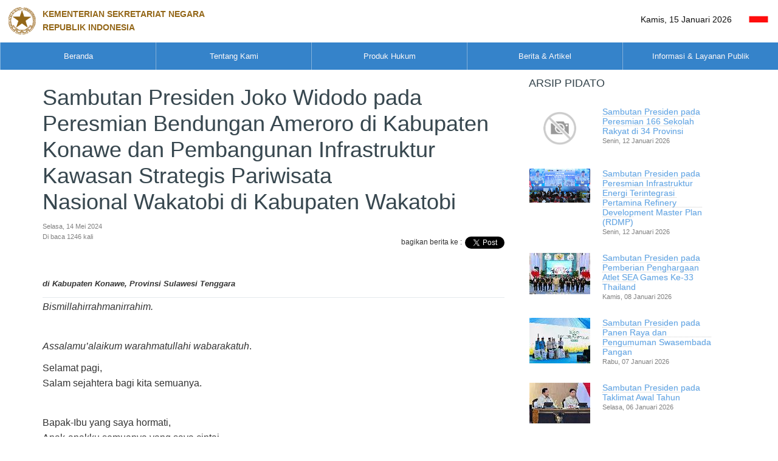

--- FILE ---
content_type: text/html; charset=UTF-8
request_url: https://setneg.go.id/baca/index/sambutan_presiden_joko_widodo_pada_peresmian_bendungan_ameroro_di_kabupaten_konawe_dan_pembangunan_infrastruktur_kawasan_strategis_pariwisata_nasional_wakatobi_di_kabupaten_wakatobi
body_size: 9781
content:
<!DOCTYPE html>
<html lang="en" class="no-js js-menubar">

<head>
    <meta charset="UTF-8" />
    <meta http-equiv="X-UA-Compatible" content="IE=edge,chrome=1">
    <meta name="viewport" content="width=device-width, initial-scale=1.0">

    <!-- Primary Meta Tags -->
    <title>Sambutan Presiden Joko Widodo pada Peresmian Bendungan Ameroro di Kabupaten Konawe dan Pembangunan Infrastruktur Kawasan Strategis Pariwisata Nasional Wakatobi di Kabupaten Wakatobi | Sekretariat Negara</title>
    <meta name="title" content="Sambutan Presiden Joko Widodo pada Peresmian Bendungan Ameroro di Kabupaten Konawe dan Pembangunan Infrastruktur Kawasan Strategis Pariwisata Nasional Wakatobi di Kabupaten Wakatobi | Sekretariat Negara">
    <meta name="description" content="Website Resmi Kementerian Sekretariat Negara">
    <meta name="keywords" content="kementerian sekretariat negara, kemensetneg, kemensesneg, setneg, sesneg, sekneg" />
    <meta name="author" content="Kementerian Sekretariat Negara" />

    <!-- Open Graph / Facebook -->
    <meta property="og:type" content="website">
    <meta property="og:url" content="https://www.setneg.go.id/baca/index/sambutan_presiden_joko_widodo_pada_peresmian_bendungan_ameroro_di_kabupaten_konawe_dan_pembangunan_infrastruktur_kawasan_strategis_pariwisata_nasional_wakatobi_di_kabupaten_wakatobi">
    <meta property="og:title" content="Sambutan Presiden Joko Widodo pada Peresmian Bendungan Ameroro di Kabupaten Konawe dan Pembangunan Infrastruktur Kawasan Strategis Pariwisata Nasional Wakatobi di Kabupaten Wakatobi | Sekretariat Negara">
    <meta property="og:description" content="Website Resmi Kementerian Sekretariat Negara">
    <meta property="og:image" content="https://cdn.setneg.go.id/_multimedia/photo/20240514/4805WhatsApp_Image_2024-05-14_at_12.57.35.jpeg">

    <!-- Twitter -->
    <meta property="twitter:card" content="summary_large_image">
    <meta property="twitter:url" content="https://www.setneg.go.id/baca/index/sambutan_presiden_joko_widodo_pada_peresmian_bendungan_ameroro_di_kabupaten_konawe_dan_pembangunan_infrastruktur_kawasan_strategis_pariwisata_nasional_wakatobi_di_kabupaten_wakatobi">
    <meta property="twitter:title" content="Sambutan Presiden Joko Widodo pada Peresmian Bendungan Ameroro di Kabupaten Konawe dan Pembangunan Infrastruktur Kawasan Strategis Pariwisata Nasional Wakatobi di Kabupaten Wakatobi | Sekretariat Negara">
    <meta property="twitter:description" content=" ">
    <meta property="twitter:image" content="https://cdn.setneg.go.id/_multimedia/photo/20240514/4805WhatsApp_Image_2024-05-14_at_12.57.35.jpeg">
    
    <link rel="shortcut icon" href="/classic/topbar/assets/images/favicon.ico">
    <link rel="stylesheet" type="text/css" href="/classic/global/css/bootstrap.min.css" />
<link rel="stylesheet" type="text/css" href="/classic/global/css/bootstrap-extend.min.css" />
<link rel="stylesheet" type="text/css" href="/classic/topbar/assets/css/site.min.css" />
<link rel="stylesheet" type="text/css" href="/classic/topbar/assets/js/menu/menu.css" />
<link rel="stylesheet" type="text/css" href="/classic/topbar/assets/js/i-magazine/css/dflip.css" />
<link rel="stylesheet" type="text/css" href="/classic/topbar/assets/js/i-magazine/css/themify-icons.css" />
<link rel="stylesheet" type="text/css" href="/classic/global/fonts/font-awesome/font-awesome.css" />
<link rel="stylesheet" type="text/css" href="/classic/global/fonts/web-icons/web-icons.min.css" />
<link rel="stylesheet" type="text/css" href="/classic/topbar/assets/css/custom.css" />
    <script type="text/javascript" src="/classic/global/vendor/jquery/jquery.js"></script>
<script type="text/javascript" src="/classic/global/vendor/breakpoints/breakpoints.min.js"></script>
<script type="text/javascript" src="/classic/global/home/js/modernizr.custom.js"></script>
    
    <script>
        Breakpoints();
    </script>
    <style>
        table.dataTable tbody tr:nth-child(even) td{
            background-color: white !important;
            font-weight: bold !important;
            color:#01111b;
        }

        table.dataTable tbody tr:nth-child(odd) td {
            background-color: #e4eaec !important;
            font-weight: bold !important;
            color:#01111b;
        }
    </style>
</head>

<body class="app-documents">
    <div class="wsmenucontainer  megamenucontainer clearfix">
        <!--
            <header id="header-site" class="clearfix">
                <span>setneg.go.id</span>
                <h1>Template Homepage Layout</h1>               
            </header>-->
        <div class="overlapblackbg"></div>
        <div id="header-site" class="headerAffix" data-spy="affix" data-offset-top="197">
            <div class="wsmobileheader clearfix">
                <a id="wsnavtoggle" class="animated-arrow"><span></span></a>
                <a class="smallogo">
                <img src="/classic/topbar/assets/images/logo-blue2x.png" alt="" width="120">
                                <span class="navbar-brand-text  text-uppercase"> Kementerian Sekretariat Negara</br>Republik Indonesia</span></a>
                            </div>
            <div class="bg-white-800 text-right nav-mini-top" style="background-color:white; height:70px;">
                <div class="text-left nav-mini-top col-md-8" style="color:black; width:50%"> 
                    <a title="Beranda setneg.go.id" style="text-decoration:none">
                        <img src="/classic/topbar/assets/images/logo-blue2x.png" alt="" style="max-width:100%; max-height:100%">
                                                    <span class="navbar-brand-text hidden-xs text-uppercase" style="color:#895700; font-weight: bold; font-family: Arial, Helvetica, sans-serif;"> Kementerian Sekretariat Negara</br>Republik Indonesia</span>
                                         </a>
                </div>
                <div class="btn-group " >
             
                    <label class="btn no-rounded bg-white-700" style="color:#000000">

                        Kamis, 15 Januari 2026
                      </label>
                    
                    <label class="btn no-rounded bg-white-500" style="color:#000000">
                        <a href="/index/setLang/ID" style="color:black;text-decoration:none">
                            <img src="/img/id.ico" alt="" style="width:32px">
                        </a>
                      </label>
                      
                    
                      
                </div>
            </div>
            <div class="header">
                <div class="bg-blue-800 wrapper clearfix bigmegamenu">
                    <div class="logo margin-left-50 pull-left clearfix hidden-xs">
                       

                    </div>
                    
                    <nav class="wsmenu clearfix">
                        <ul class="mobile-sub wsmenu-list"><li class="menu-arrow-1"><span class=""></span><a href="https://www.setneg.go.id/">Beranda</a></li><li class="menu-arrow-1"><span class="wsmenu-click"></span><a href="javascript:void(0)">Tentang Kami</a><div class="megamenu clearfix custom"><div class="col-sm-9"><div class="row"><div  class="" data-plugin="masonry-none"><ul class="col-lg-6 col-md-6 col-sm-6 col-xs-12 link-list masonry-item"><li><a href="/menu_page/index/17"><i class="fa fa-angle-right"></i>Organisasi, Tata Laksana, dan Akuntabilitas Kinerja </a></li><ul class='wsmenu-submenu-sub'></ul></ul><ul class="col-lg-6 col-md-6 col-sm-6 col-xs-12 link-list masonry-item"><li><a href="/menu_page/index/1"><i class="fa fa-angle-right"></i>Profil</a></li><ul class='wsmenu-submenu-sub'></ul></ul><ul class="col-lg-6 col-md-6 col-sm-6 col-xs-12 link-list masonry-item"><li><a href="/menu_page/index/85"><i class="fa fa-angle-right"></i>Publikasi</a></li><ul class='wsmenu-submenu-sub'></ul></ul><ul class="col-lg-6 col-md-6 col-sm-6 col-xs-12 link-list masonry-item"><li><a href="/menu_page/index/139"><i class="fa fa-angle-right"></i>Pengadaan Barang & Jasa</a></li><ul class='wsmenu-submenu-sub'></ul></ul><ul class="col-lg-6 col-md-6 col-sm-6 col-xs-12 link-list masonry-item"><li><a href="/menu_page/index/145"><i class="fa fa-angle-right"></i>Istana Kepresidenan</a></li><ul class='wsmenu-submenu-sub'></ul></ul></div></div></div></div></li><li class="menu-arrow-1"><span class=""></span><a href="http://jdih.setneg.go.id/">Produk Hukum</a></li><li class="menu-arrow-1"><span class="wsmenu-click"></span><a href="javascript:void(0)">Berita & Artikel</a><div class="megamenu clearfix custom"><div class="col-sm-9"><div class="row"><div  class="" data-plugin="masonry-none"><ul class="col-lg-6 col-md-6 col-sm-6 col-xs-12 link-list masonry-item"><li class=""><a href="/listcontent/listberita/berita_foto"><i class="fa fa-angle-right"></i>Berita Foto</a></li></ul><ul class="col-lg-6 col-md-6 col-sm-6 col-xs-12 link-list masonry-item"><li class=""><a href="/listcontent/listberita/berita_kemensetneg"><i class="fa fa-angle-right"></i>Berita Kemensetneg</a></li></ul><ul class="col-lg-6 col-md-6 col-sm-6 col-xs-12 link-list masonry-item"><li class=""><a href="/listcontent/listberita/berita_presiden_dan_pemerintah"><i class="fa fa-angle-right"></i>Berita Presiden & Pemerintah</a></li></ul><ul class="col-lg-6 col-md-6 col-sm-6 col-xs-12 link-list masonry-item"><li class=""><a href="/listcontent/listberita/pidato_presiden"><i class="fa fa-angle-right"></i>Pidato Presiden</a></li></ul><ul class="col-lg-6 col-md-6 col-sm-6 col-xs-12 link-list masonry-item"><li class=""><a href="/listcontent/listberita/berita_wakil_presiden"><i class="fa fa-angle-right"></i>Berita Wakil Presiden</a></li></ul><ul class="col-lg-6 col-md-6 col-sm-6 col-xs-12 link-list masonry-item"><li class=""><a href="/listcontent/listberita/artikel"><i class="fa fa-angle-right"></i>Artikel</a></li></ul><ul class="col-lg-6 col-md-6 col-sm-6 col-xs-12 link-list masonry-item"><li class=""><a href="/listcontent/listberita/serba_serbi"><i class="fa fa-angle-right"></i>Serba Serbi</a></li></ul><ul class="col-lg-6 col-md-6 col-sm-6 col-xs-12 link-list masonry-item"><li class=""><a href="/listcontent/listberita/siaran_pers_kemensetneg"><i class="fa fa-angle-right"></i>Siaran Pers Kemensetneg</a></li></ul><ul class="col-lg-6 col-md-6 col-sm-6 col-xs-12 link-list masonry-item"><li class=""><a href="/gallery_photo"><i class="fa fa-angle-right"></i>Galeri Foto</a></li></ul><ul class="col-lg-6 col-md-6 col-sm-6 col-xs-12 link-list masonry-item"><li class=""><a href="/listcontent/listberita/infografis"><i class="fa fa-angle-right"></i>Infografis</a></li></ul><ul class="col-lg-6 col-md-6 col-sm-6 col-xs-12 link-list masonry-item"><li class=""><a href="/gallery_video/index"><i class="fa fa-angle-right"></i>Galeri Video</a></li></ul></div></div></div></div></li><li class="menu-arrow-1"><span class="wsmenu-click"></span><a href="javascript:void(0)">Informasi & Layanan Publik</a><div class="megamenu clearfix custom"><div class="col-sm-9"><div class="row"><div  class="" data-plugin="masonry-none"><ul class="col-lg-6 col-md-6 col-sm-6 col-xs-12 link-list masonry-item"><li><a href="/menu_page/index/100"><i class="fa fa-angle-right"></i>PPID & Informasi Publik</a></li><ul class='wsmenu-submenu-sub'></ul></ul><ul class="col-lg-6 col-md-6 col-sm-6 col-xs-12 link-list masonry-item"><li class=""><a href="https://wbs.lkpp.go.id/"><i class="fa fa-angle-right"></i>Whistleblowing System</a></li></ul><ul class="col-lg-6 col-md-6 col-sm-6 col-xs-12 link-list masonry-item"><li><a href="/menu_page/index/94"><i class="fa fa-angle-right"></i>Pengaduan Masyarakat</a></li><ul class='wsmenu-submenu-sub'></ul></ul><ul class="col-lg-6 col-md-6 col-sm-6 col-xs-12 link-list masonry-item"><li><a href="/menu_page/index/120"><i class="fa fa-angle-right"></i>Tanda Kehormatan</a></li><ul class='wsmenu-submenu-sub'></ul></ul><ul class="col-lg-6 col-md-6 col-sm-6 col-xs-12 link-list masonry-item"><li><a href="/menu_page/index/129"><i class="fa fa-angle-right"></i>Kerjasama Teknik Luar Negeri</a></li><ul class='wsmenu-submenu-sub'></ul></ul><ul class="col-lg-6 col-md-6 col-sm-6 col-xs-12 link-list masonry-item"><li><a href="/menu_page/index/137"><i class="fa fa-angle-right"></i>Administrasi Pejabat Pemerintahan</a></li><ul class='wsmenu-submenu-sub'></ul></ul><ul class="col-lg-6 col-md-6 col-sm-6 col-xs-12 link-list masonry-item"><li class=""><a href="/baca/index/protokol"><i class="fa fa-angle-right"></i>Keprotokolan</a></li></ul><ul class="col-lg-6 col-md-6 col-sm-6 col-xs-12 link-list masonry-item"><li><a href="/menu_page/index/353"><i class="fa fa-angle-right"></i>Lembaga Non Struktural</a></li><ul class='wsmenu-submenu-sub'></ul></ul><ul class="col-lg-6 col-md-6 col-sm-6 col-xs-12 link-list masonry-item"><li><a href="/menu_page/index/645"><i class="fa fa-angle-right"></i>Administrasi Pejabat Negara</a></li><ul class='wsmenu-submenu-sub'></ul></ul><ul class="col-lg-6 col-md-6 col-sm-6 col-xs-12 link-list masonry-item"><li><a href="/menu_page/index/701"><i class="fa fa-angle-right"></i>Administrasi Personel TNI dan Polri</a></li><ul class='wsmenu-submenu-sub'></ul></ul><ul class="col-lg-6 col-md-6 col-sm-6 col-xs-12 link-list masonry-item"><li class=""><a href="https://penerjemah.setkab.go.id/id"><i class="fa fa-angle-right"></i>Pembinaan Jabatan Fungsional Penerjemah</a></li></ul></div></div></div></div></li></ul>  
        

                    </nav>
                    

                </div>
            </div>
        </div>
        
        <div  class="page animsition">
            
           <!-- content -->
           
           
<div class="container">
    <div class="row">
        <div class="col-lg-12 col-md-12 col-sm-12 col-xs-12">
            <div class="header-well">
                <div class="page-header padding-bottom-0 padding-top-0">
                    <ol class="breadcrumb">
                                                            </ol>

                </div>
            </div>
        </div>
    </div>
    <div class="page-content  padding-bottom-0 padding-top-0">
      <div class="documents-wrap article margin-top-0">
        <div class="col-sm-8 no-padder">
            <div class="article-content no-padder margin-0">
                <div class="">
                    <section>
                    <div class="col-sm-12 no-padder margin-bottom-10">
                        <h1 id="title-page" class="">Sambutan Presiden Joko Widodo pada Peresmian Bendungan Ameroro di Kabupaten Konawe dan Pembangunan Infrastruktur Kawasan Strategis Pariwisata Nasional Wakatobi di Kabupaten Wakatobi</h1>
                        <div class="pull-right">
                            <table>
							<tr>
									<td colspan="3" style="text-align:right;">
																		<span> &nbsp; </span>
																		</td>
                                </tr>
                                <tr>
                                    <td>
																	 <span>bagikan berita ke :</span>
								
                                    </td>

                                    <td style="padding-right:5px">
                                        <div class="fb-share-button" data-href="http://setneg.go.id/baca/index/sambutan_presiden_joko_widodo_pada_peresmian_bendungan_ameroro_di_kabupaten_konawe_dan_pembangunan_infrastruktur_kawasan_strategis_pariwisata_nasional_wakatobi_di_kabupaten_wakatobi" data-layout="button" data-mobile-iframe="true">
                                            <a class="fb-xfbml-parse-ignore " target="_blank"
                                               href="https://www.facebook.com/sharer/sharer.php?u=https%3A%2F%2Fdevelopers.facebook.com%2Fdocs%2Fplugins%2F&amp;src=sdkpreparse"></a>
                                        </div>
                                    </td>
                                    <td style="padding-top:7px">
                                    <a style="padding-top:10px" href="http://setneg.go.id/baca/index/sambutan_presiden_joko_widodo_pada_peresmian_bendungan_ameroro_di_kabupaten_konawe_dan_pembangunan_infrastruktur_kawasan_strategis_pariwisata_nasional_wakatobi_di_kabupaten_wakatobi" class="twitter-share-button btn btn-icon btn-primary btn-outline btn-round " data-layout="button" target="_blank" data-show-count="false"></a>
                                    </td>
                                </tr>
                            </table>
                            <script async src="//platform.twitter.com/widgets.js" charset="utf-8"></script>

                        </div>
                        <p class="widget-metas">
													Selasa, 14 Mei 2024</br>
							
							Di baca 1246 kali</p>
						                        <div id="flipbookContainer" class=""></div> 
                    </div>


                                <!--div class="col-sm-12 no-padder margin-bottom-15 ">
                                    <div class="widget-content">
                                    
                                    <img alt="Third  slide" class="fiture-foto" src="https://cdn.setneg.go.id/_multimedia/photo/20240514/4805WhatsApp_Image_2024-05-14_at_12.57.35.jpeg">
                                    </div>
                                </div-->

                              
                            <!-- link doc -->
                            <div class="col-sm-12 no-padder margin-bottom-15 ">
                            

                            								<p>&nbsp;</p>
<p style="text-align: justify;"><span style="font-size: 12pt; font-family: arial, helvetica, sans-serif;"><strong><span style="font-size: 10pt;"><em>di Kabupaten Konawe, Provinsi Sulawesi Tenggara</em></span><br /></strong></span></p>
<hr />
<p style="text-align: justify;"><span style="font-size: 12pt; font-family: arial, helvetica, sans-serif;"><em>Bismillahirrahmanirrahim.</em><strong><br /></strong></span></p>
<p style="text-align: justify;">&nbsp;</p>
<p style="text-align: justify;"><span style="font-size: 12pt; font-family: arial, helvetica, sans-serif;"><em>Assalamu&rsquo;alaikum warahmatullahi wabarakatuh</em>.</span></p>
<p style="text-align: justify;"><span style="font-size: 12pt; font-family: arial, helvetica, sans-serif;">Selamat pagi,</span><br data-uw-rm-sr="" /><span style="font-size: 12pt; font-family: arial, helvetica, sans-serif;">Salam sejahtera bagi kita semuanya.</span></p>
<p style="text-align: justify;">&nbsp;</p>
<p style="text-align: justify;"><span style="font-size: 12pt; font-family: arial, helvetica, sans-serif;">Bapak-Ibu yang saya hormati,</span><br data-uw-rm-sr="" /><span style="font-size: 12pt; font-family: arial, helvetica, sans-serif;">Anak-anakku semuanya yang saya cintai,</span><br data-uw-rm-sr="" /><span style="font-size: 12pt; font-family: arial, helvetica, sans-serif;">Kita sekarang berada di Bendungan Ameroro. Kenapa bendungan ini dibangun? Kita tahu beberapa negara sekarang ini mulai terjadi yang namanya krisis air, sulit sekali mendapatkan air. Karena ke depan air menjadi sesuatu yang sangat penting sekali bagi kehidupan kita, oleh sebab itu jangan membiarkan air untuk mengalir terus ke laut dan tidak kita manfaatkan.</span></p>
<p style="text-align: justify;"><span style="font-size: 12pt; font-family: arial, helvetica, sans-serif;">&nbsp;</span></p>
<p style="text-align: justify;"><span style="font-size: 12pt; font-family: arial, helvetica, sans-serif;">Oleh sebab itu, sejak tahun 2020 dibangun Bendungan Ameroro ini. Ini adalah bendungan yang ke-40 yang telah kita bangun dan selesai di akhir tahun 2023 yang lalu. Dibangun dengan biaya Rp1,57 triliun, satu setengah triliun rupiah, ini duit semuanya, Rp1,57 triliun, berarti satu triliun lima ratus tujuh puluh miliar rupiah. Tetapi, kita berharap nanti manfaatnya akan jauh lebih besar daripada uang yang telah dipakai untuk membangun Bendungan Ameroro ini. Kapasitas tampungnya 88 juta meter kubik, ini bendungan yang sangat besar sekali dengan luas genangan 398 hektare, dan juga dapat mengurangi banjir, mereduksi banjir yang sebelumnya ada di wilayah di sekitar Konawe ini.</span></p>
<p style="text-align: justify;">&nbsp;</p>
<p style="text-align: justify;"><span style="font-size: 12pt; font-family: arial, helvetica, sans-serif;">Yang kedua, untuk kawasan strategis pariwisata di Wakatobi yang telah dilakukan penataan, penataan alun-alun, Kawasan Puncak Toliamba, kemudian Kawasan Sombu Dive juga semuanya telah disentuh, diperbaiki. Yang ini juga nanti kita harapkan wisatawan pariwisata di Kabupaten Wakatobi akan semakin baik dan semakin meningkat.</span></p>
<p style="text-align: justify;">&nbsp;</p>
<p style="text-align: justify;"><span style="font-size: 12pt; font-family: arial, helvetica, sans-serif;">Saya rasa itu yang ingin saya sampaikan dalam kesempatan yang baik ini. Dan, dengan mengucap&nbsp;<em>bismillahirrahmanirrahim</em>, pada pagi hari ini saya resmikan Bendungan Ameroro di Kabupaten Konawe dan pembangunan infrastruktur kawasan di Kabupaten Wakatobi, Provinsi Sulawesi Tenggara.</span></p>
<p style="text-align: justify;">&nbsp;</p>
<p style="text-align: justify;"><span style="font-size: 12pt; font-family: arial, helvetica, sans-serif;">Terima kasih.</span></p>
<p style="text-align: justify;"><span style="font-size: 12pt; font-family: arial, helvetica, sans-serif;"><em>Wassalamu&rsquo;alaikum warahmatullahi wabarakatuh</em>.</span></p>
<p style="text-align: justify;"><br /><br /></p>
<hr />
<p style="text-align: justify;"><span style="font-size: 12pt; font-family: arial, helvetica, sans-serif;">Sumber:&nbsp;<a href="https://setkab.go.id/peresmian-bendungan-ameroro-di-kabupaten-konawe-dan-pembangunan-infrastruktur-kawasan-strategis-pariwisata-nasional-wakatobi-di-kabupaten-wakatobi-di-kabupaten-konawe-provinsi-sulawesi-tenggara-14/" data-uw-rm-brl="PR" data-uw-original-href="https://setkab.go.id/peresmian-bendungan-ameroro-di-kabupaten-konawe-dan-pembangunan-infrastruktur-kawasan-strategis-pariwisata-nasional-wakatobi-di-kabupaten-wakatobi-di-kabupaten-konawe-provinsi-sulawesi-tenggara-14/">https://setkab.go.id/peresmian-bendungan-ameroro-di-kabupaten-konawe-dan-pembangunan-infrastruktur-kawasan-strategis-pariwisata-nasional-wakatobi-di-kabupaten-wakatobi-di-kabupaten-konawe-provinsi-sulawesi-tenggara-14/</a></span></p>   <!-- isi konten -->
							
                                                        </div>
                            
			 
                                                                                            
                                                            <div class="col-sm-12">
                                    <div class="margin-right-35 margin-left-35">
                                        <div class="cover plyr">
                                                                                    </div>
                                    </div>
                                </div>
                            
							<div class="col-sm-12 no-padder margin-bottom-15 ">
								<div class="pull-left">
									<table>
										<tr>
											<td>
											<span>
																						</span>
											</td>
											<!-- jest: > -->
																					</tr>
									</table>
								</div>
							</div>
                    </section>
                </div>
            </div>
        </div>
		        <div class="col-sm-4 padding-left-20 margin-bottom-20">
            <div class="article-sidebar padding-top-10" >
                <h4 class="padding-bottom-15 margin-0 text-uppercase">
									 ARSIP PIDATO
								</h4>
                <ul class="list-group list-group-full no-ellipsis">
				                    <li class="list-group-item">
                        <div class="media">
							<div class="media-left">
								<a href="javascript:void(0)">
									<input type="image" src="https://www.setneg.go.id/img/no_image.png" class="thumb-sm" />									
								</a>
							</div>
                            <div class="media-body">
                                <h6 class="media-heading"><a href="/baca/index/sambutan_presiden_pada_peresmian_166_sekolah_rakyat_di_34_provinsi">Sambutan Presiden pada Peresmian 166 Sekolah Rakyat di 34 Provinsi</a></h6>
																	<p class="widget-metas">Senin, 12 Januari 2026</p>
								
                            </div>
                        </div>
                    </li>
					                    <li class="list-group-item">
                        <div class="media">
							<div class="media-left">
								<a href="javascript:void(0)">
									<input type="image" src="https://cdn.setneg.go.id/_multimedia/photo/20260113/thumb/100x100/100x100_2412Screenshot_2026-01-13_071918.png" class="thumb-sm" />									
								</a>
							</div>
                            <div class="media-body">
                                <h6 class="media-heading"><a href="/baca/index/sambutan_presiden_pada_peresmian_infrastruktur_energi_terintegrasi_pertamina_refinery_development_master_plan_rdmp">Sambutan Presiden pada Peresmian Infrastruktur Energi Terintegrasi Pertamina Refinery Development Master Plan (RDMP)</a></h6>
																	<p class="widget-metas">Senin, 12 Januari 2026</p>
								
                            </div>
                        </div>
                    </li>
					                    <li class="list-group-item">
                        <div class="media">
							<div class="media-left">
								<a href="javascript:void(0)">
									<input type="image" src="https://cdn.setneg.go.id/_multimedia/photo/20260108/thumb/100x100/100x100_2734IMG-20260108-WA0052.jpg" class="thumb-sm" />									
								</a>
							</div>
                            <div class="media-body">
                                <h6 class="media-heading"><a href="/baca/index/sambutan_presiden_pada_pemberian_penghargaan_atlet_sea_games_ke_33_thailand">Sambutan Presiden pada Pemberian Penghargaan Atlet SEA Games Ke-33 Thailand</a></h6>
																	<p class="widget-metas">Kamis, 08 Januari 2026</p>
								
                            </div>
                        </div>
                    </li>
					                    <li class="list-group-item">
                        <div class="media">
							<div class="media-left">
								<a href="javascript:void(0)">
									<input type="image" src="https://cdn.setneg.go.id/_multimedia/photo/20260108/thumb/100x100/100x100_0350WhatsApp_Image_2026-01-07_at_7.24.11_PM.jpeg" class="thumb-sm" />									
								</a>
							</div>
                            <div class="media-body">
                                <h6 class="media-heading"><a href="/baca/index/sambutan_presiden_pada_panen_raya_dan_pengumuman_swasembada_pangan">Sambutan Presiden pada Panen Raya dan Pengumuman Swasembada Pangan</a></h6>
																	<p class="widget-metas">Rabu, 07 Januari 2026</p>
								
                            </div>
                        </div>
                    </li>
					                    <li class="list-group-item">
                        <div class="media">
							<div class="media-left">
								<a href="javascript:void(0)">
									<input type="image" src="https://cdn.setneg.go.id/_multimedia/photo/20260107/thumb/100x100/100x100_2320WhatsApp_Image_2026-01-07_at_6.41.29_AM.jpeg" class="thumb-sm" />									
								</a>
							</div>
                            <div class="media-body">
                                <h6 class="media-heading"><a href="/baca/index/sambutan_presiden_pada_taklimat_awal_tahun">Sambutan Presiden pada Taklimat Awal Tahun </a></h6>
																	<p class="widget-metas">Selasa, 06 Januari 2026</p>
								
                            </div>
                        </div>
                    </li>
					                </ul>
                <div class="margin-top-20">
								<a href="/listcontent/listberita/pidato_presiden" class="btn btn-primary btn-outline" onclick="return  sessionmenu(&#039;75&#039;,this)">Arsip Lainnya</a>				
				</div>
            </div>

        </div>
		      </div>
    </div>
</div>

<script src="/classic/global/vendor/jquery/jquery.js"></script>
<script src="/classic/global/vendor/bootstrap/bootstrap.js"></script>
<script src="/classic/global/vendor/animsition/animsition.js"></script>
<script src="/classic/topbar/assets/js/menu/menu.js"></script>
<script src="/classic/global/vendor/masonry/masonry.pkgd.min.js"></script>
<script src="/classic/global/js/core.js"></script>
<script src="/classic/topbar/assets/js/site.js"></script>
<script src="/classic/topbar/assets/js/app.js"></script>
<script src="/classic/topbar/assets/js/sections/menu.js"></script>
<script src="/classic/topbar/assets/examples/js/apps/documents.js"></script>
<script src="/classic/global/js/components/masonry.js"></script>
<script src="/classic/topbar/assets/js/i-magazine/js/dflip.js"></script>

<script>
        var flipBook;
        var link_video="";
        var height_doc="500";
        var duration_doc="600";
        var webgl_doc="1";
        var enableDownload="1";
        var limit="500";
        var backgroundColor="#fff";
        var scrollwheel="1";
        jQuery(document).ready(function () {

        //You'll have to set the dependency urls
        var baseUrl = "/classic/topbar/assets/js/i-magazine/";
        DFLIP.defaults.pdfjsSrc = baseUrl + 'js/libs/pdf.min.js';
        DFLIP.defaults.pdfjsWorkerSrc = baseUrl + 'js/libs/pdf.worker.min.js';
        DFLIP.defaults.threejsSrc = baseUrl + 'js/libs/three.min.js';
        DFLIP.defaults.threejsSrc = baseUrl + 'js/libs/three.min.js';
        DFLIP.defaults.mockupjsSrc = baseUrl + 'js/libs/mockup.min.js';
        DFLIP.defaults.soundFile = baseUrl + 'sound/turn2.mp3';
    
        var options = {
        webgl: true, //sets if to use 3d or not (true|false)
        enableDownload: true, // enableDownload of PDF files (true|false)
        height: 500,
        limit: 320,// default 500, height of the container // value(eg: 320) or percentage (eg: '50%')// calculaton limit: minimum 320, max window height
        duration: 600,// duration of page turn in milliseconds
        backgroundColor: "#fff",//color value in hexadecimal
        scrollWheel :false//set if the zoom changes on mouse scroll (true|false)
        };
    
        //uses source from online(make sure the file has CORS access enabled if used in cross domain)
        if(link_video != ''){
            var pdf = link_video;
            var options = {hard: 'none', webgl: webgl_doc, height: height_doc, duration: duration_doc,enableDownload:enableDownload,backgroundColor:backgroundColor,scrollWheel:scrollwheel,limit:limit};

            flipBook = $("#flipbookContainer").flipBook(pdf, options);
        }
        });
</script>


<script>
(function(d, s, id) {
  var js, fjs = d.getElementsByTagName(s)[0];
  if (d.getElementById(id)) return;
  js = d.createElement(s); js.id = id;
  js.src = "//connect.facebook.net/id_ID/sdk.js#xfbml=1&version=v2.8";
  fjs.parentNode.insertBefore(js, fjs);
}(document, 'script', 'facebook-jssdk'));



</script>

            
            
            <!--<footer class="site-footer">
                <div class="nav-to-top"><a href="#header-site"><i class="icon wb-chevron-up" aria-hidden="true"></i></a></div>
                <div class="col-md-6 col-sm-6 space-mobile">
                    
                    <div class="block margin-bottom-5">
                        <a class="navbar-brand navbar-brand-center" href="index.html">
                            <img src="/classic/topbar/assets/images/logo-blue2x.png" alt="" class="navbar-brand-logo navbar-brand-logo-special" title="setneg.go.id">
                            
                                                        <span class="navbar-brand-text hidden-xs text-uppercase"> Kementerian Sekretariat Negara<br>Republik Indonesia</span>
                                                    </a>
                        <div class="clearfix"></div>
                    </div>
                    <div class="block margin-bottom-30">
                        <p class="">
                                                    <b>Humas Kemensetneg RI</b></br>
                                                    Jl. Veteran No. 17 - 18 Jakarta Pusat 10110, </br>
                            Telp/Fax. (021) 3849065, </br>
                            <a class="icon">
                                <img src="/img/email.jpg">
                            </a></br>
                                                    <small>Copyrights © 2016. All Rights Reserved by Kementerian Sekretariat Negara RI</small>
                        
                        </p>
                    </div>
                    <div class="clearfix"></div>
                    
                </div>
                <div class="col-md-6 col-sm-6 hidden-xs text-right">
                    <div class="margin-top-80">
                        <div class="example example-buttons ">
                            <ul class="nav-footer navbar-nav navbar-right">
                                <li>
                                                                        <a href="#">
                                                                                 46<small class="block text-muted"> Jumlah Pengunjung</small>
                                                                            </a>
                                                                    </li>
                                <li>
                                    <a href="#">
                                        <i class="fa fa-youtube-square"></i>
                                        <span>Youtube</span><small class="block text-muted"> On Youtube</small>
                                    </a>
                                </li>
                                <li>
                                    <a href="https://www.facebook.com/KemensetnegRI/">
                                        <i class="fa fa-facebook-square"></i>
                                        <span>Facebook</span><small class="block text-muted"> On Facebook</small>
                                    </a>
                                </li>
                                <li>
                                    <a href="https://twitter.com/kemensetnegri">
                                        <i class="fa fa-twitter"></i>
                                        <span>Twitter</span><small class="block text-muted"> On Twitter</small>
                                    </a>
                                </li>
                            </ul>
                        </div>
                    </div>
                </div>
            </footer>-->
<footer>
                <div class="widget_wrap overlay" style="background-color:#4E97D9">
                    <div class="container">
                        <div class="row" style="padding:inherit; padding:50px;">
                            <div class="col-md-3 col-sm-6">
                                <div class="widget_list">
                                    <h4 class="widget_title" style="margin-top:20px; color:#FFFFFF"><b>Humas Kemensetneg RI</b></h4>
                                    <div class="widget_text" style="color:#FFFFFF">
                                        
                                        Jl. Veteran No. 17 - 18 <br>Jakarta Pusat 10110,<br>
                                        Telp/Fax. (021) 3849065,<br>
                                        Email :<br>
                                        humas[at]setneg.go.id<br> 
                                        persuratan[at]setneg.go.id
                                         
                                    </div> 
                                </div>
                            </div>
                            <div class="col-md-6">
                                <div class="row">
                                    <div class="col-md-4 col-sm-6">
                                        <div class="widget_list">
                                            <h4 class="widget_title" style="margin-top:20px; color:#FFFFFF"><b>Link Terkait</b></h4>
                                             <div class="widget_service">
                                                <div class="example-buttons margin-bottom-15" style="text-transform: uppercase; color:#FFFFFF">
                                                                                                            <a href='http://indonesia.go.id/' class='block' target='_blank' style='color:#FFFFFF'>INDONESIA.GO.ID</a><a href='http://www.presidenri.go.id/' class='block' target='_blank' style='color:#FFFFFF'>presidenri.go.id</a><a href='http://www.wapresri.go.id/' class='block' target='_blank' style='color:#FFFFFF'>Wapresri.go.id</a><a href='http://setkab.go.id/' class='block' target='_blank' style='color:#FFFFFF'>setkab.go.id</a><a href='http://ksp.go.id/' class='block' target='_blank' style='color:#FFFFFF'>Ksp.go.id</a><a href='https://setnasasean.id/' class='block' target='_blank' style='color:#FFFFFF'>Setnas ASEAN</a><a href='https://gbk.id/' class='block' target='_blank' style='color:#FFFFFF'>PPKGBK</a><a href='https://www.setneg-ppkk.co.id/' class='block' target='_blank' style='color:#FFFFFF'>PPK Kemayoran</a><a href='https://wantimpres.go.id' class='block' target='_blank' style='color:#FFFFFF'>Wantimpres</a><a href='https://www.tamanmini.com/' class='block' target='_blank' style='color:#FFFFFF'>TMII</a><a href='https://penerjemah.setkab.go.id/id' class='block' target='_blank' style='color:#FFFFFF'>E-JF Penerjemah</a><a href='https://jurnalpenerjemahan.setneg.go.id/ojp' class='block' target='_blank' style='color:#FFFFFF'>Jurnal Penerjemahan</a>                                                                                                                                                                                                                                                                                                                                                                                                                                                                                                                                                                                                                                                                                                                                                                                                                                                                                                                    <a class="block" title="isstc" target="_blank" href="https://isstc.setneg.go.id/" style="color:#FFFFFF">
                                                                                                                                    isstc</a>
                                                                                                                                                                                                                                                                                                                                                                                                                                                                                                                                                                                                                                                                                                                                                                                                                                                                                                                                                                                                                                                                                                                                                                                                                                                                                                                                                                                                                                                                                                                                                                                                                                                                                                                                                                                                                                                                                                                                                                                                                                                                                                                                                                                                                                                                                                                                                                                                                                                                                                                                                                                                                                                                    
                                                </div>
                                             </div>
                                        </div>
                                    </div>
                                    <div class="col-md-4 col-sm-6">
                                        <div class="widget_list">
                                            <h4 class="widget_title" style="margin-top:20px; color:#FFFFFF"><b>Aplikasi</b></h4>
                                             <div class="widget_service" style="text-transform: uppercase; color:#FFFFFF">
                                                                                                                                                                                                                                                                                                                                                                                                                                                                                                                        <a class="block" title="perpustakaan" target="_blank" href="https://perpustakaan.setneg.go.id/" style="text-transform: uppercase; color:#FFFFFF">
                                                                                                                            perpustakaan</a>
                                                                                                                                                                                                                                 
                                                                                                                
                                                        
                                                                                                                                                                                                                                                                                                                                                                                                                                                                        <a class="block" title="lapor" target="_blank" href="https://www.lapor.go.id/" style="text-transform: uppercase; color:#FFFFFF">
                                                                                                                            lapor</a>
                                                                                                                                                                                                                                 
                                                                                                                
                                                        
                                                                                                                                                                     
                                                                                                                
                                                        
                                                                                                                                                                                                                                                                                                                                                                                                                                                                        <a class="block" title="lpse" target="_blank" href="https://lpse.lkpp.go.id/eproc4" style="text-transform: uppercase; color:#FFFFFF">
                                                                                                                            lpse</a>
                                                                                                                                                                                                                                 
                                                                                                                
                                                        
                                                                                                                                                                                                                                                                                                                                                                                                     
                                                                                                                
                                                                                                                                                                                    <a class="block" title="blowing" target="_blank" href="https://wbs.lkpp.go.id/" style="text-transform: uppercase; color:#FFFFFF">
                                                                                                                            whistle blowing system</a>
                                                        
                                                                                                                                                                    
                                                        
                                                                                                                                                                    
                                                        
                                                                                                                                                                    
                                                        
                                                                                                                                                                    
                                                        
                                                                                                                                                                    
                                                        
                                                                                                                                                                                                                                                                                                                                                                                                                                                                        <a class="block" title="webmail" target="_blank" href="https://webmail.setneg.go.id" style="text-transform: uppercase; color:#FFFFFF">
                                                                                                                            webmail</a>
                                                                                                                                                                                                                                 
                                                                                                                
                                                        
                                                                                                                                                                    
                                                        
                                                                                                                                                                                                                                                                                                                                                                                                                                                                                                                     
                                                                                                                
                                                        
                                                                                                                                                                    
                                                        
                                                                                                                                                                    
                                                        
                                                                                                                                                                    
                                                        
                                                                                                                                                                    
                                                        
                                                                                                                                                                    
                                                        
                                                                                                                                                                    
                                                        
                                                                                                    
                                                                                                                                                                                                                                                                                                                                                                                                                                                                                                                                                                                                                                                                                                                                                             </div>
                                        </div>
                                    </div>
                                    <div class="col-md-4 col-sm-6">
                                        <div class="widget_list">
                                            <h4 class="widget_title" style="margin-top:20px; color:#FFFFFF"><b>Layanan</b></h4>
                                             <div class="widget_service" style="text-transform: uppercase; color:#FFFFFF">
                                                                                                                                                                                                                                                                                <a href="https://www.setneg.go.id/listcontent/listberita/pidato_presiden" title="Pidato Presiden" target="_blank" style="color:#FFFFFF;">
                                                                                                                Pidato Presiden <br>
                                                                                                                </a>
                                                                                                                                                                                                                                <a href="http://www.setneg.go.id/listcontent/listberita/berita_foto" title=" Berita Foto" target="_blank" style="color:#FFFFFF;">
                                                                                                                 Berita Foto <br>
                                                                                                                </a>
                                                                                                                                                                                                                                <a href="http://www.setneg.go.id/flip/index/i_magazine" title=" I Magazine" target="_blank" style="color:#FFFFFF;">
                                                                                                                 I Magazine <br>
                                                                                                                </a>
                                                                                                                                                                                                                                <a href="https://www.setneg.go.id/baca/index/protokol" title="Keprotokolan" target="_blank" style="color:#FFFFFF;">
                                                                                                                Keprotokolan <br>
                                                                                                                </a>
                                                                                                                                                                                                                                <a href="https://www.setneg.go.id/view/index/layanan_persuratan_kementerian_sekretariat_negara" title="Layanan Persuratan" target="_blank" style="color:#FFFFFF;">
                                                                                                                Layanan Persuratan <br>
                                                                                                                </a>
                                                                                                                                                 </div>
                                        </div>
                                    </div>
                                </div> 
                            </div>
                            <div class="col-md-3 col-sm-6">
                                <div class="widget_list">
                                    <h4 class="widget_title" style="margin-top:20px; color:#FFFFFF"><b>Istana Presiden</b></h4>
                                    <div class="widget_service" style="text-transform: uppercase; color:#FFFFFF">
                                        <!--<ul>
                                            <li><a href="https://www.setneg.go.id/menu_page/index/147" target="_blank">ISTANA MERDEKA</a></li>
                                            <li><a href="https://www.setneg.go.id/menu_page/index/155" target="_blank">ISTANA NEGARA</a></li>
                                            <li><a href="https://www.setneg.go.id/menu_page/index/151" target="_blank">ISTANA BOGOR</a></li>
                                            <li><a href="https://www.setneg.go.id/menu_page/index/163" target="_blank">ISTANA YOGYAKARTA</a></li>
                                            <li><a href="https://www.setneg.go.id/menu_page/index/159" target="_blank">ISTANA CIPANAS</a></li>
                                            <li><a href="https://www.setneg.go.id/menu_page/index/170" target="_blank">ISTANA TAMPAK SIRING</a></li>
                                        </ul>-->
                                        
                                                                                                                                                                                        <a class="block" title="Istana Merdeka" href="menu_page/index/147" style="color:#FFFFFF">
                                                        Istana Merdeka</a>
                                                         
                                                                                                                                                <a class="block" title="Istana Bogor" href="menu_page/index/151" style="color:#FFFFFF">
                                                        Istana Bogor</a>
                                                         
                                                                                                                                                <a class="block" title="Istana Negara" href="menu_page/index/155" style="color:#FFFFFF">
                                                        Istana Negara</a>
                                                         
                                                                                                                                                <a class="block" title="Istana Cipanas" href="menu_page/index/159" style="color:#FFFFFF">
                                                        Istana Cipanas</a>
                                                         
                                                                                                                                                <a class="block" title="Istana Yogyakarta" href="menu_page/index/163" style="color:#FFFFFF">
                                                        Istana Yogyakarta</a>
                                                         
                                                                                                                                                <a class="block" title="Istana Tampak Siring" href="menu_page/index/170" style="color:#FFFFFF">
                                                        Istana Tampak Siring</a>
                                                         
                                                                                    
                                         

                                    </div> 
                                </div>
                            </div>
                            
                        </div><hr>
                        <div class="widget_copyright">
                                <div class="col-md-12" >
                                    <div class="copyright_text" style="text-align:center; margin-bottom:17px; color:#ffffff;">
                                        <p><span>
                                                                                                            <small>Copyrights © 2018. All Rights Reserved by Kementerian Sekretariat Negara RI</small>
                                                                                                </span></p>
                                    </div>
                                </div>
                                
                        </div>
                    </div>      
                </div>
            </footer> 
     


        </div>
    </div>

    

    <script type="text/javascript" src="/classic/global/vendor/bootstrap/bootstrap.min.js"></script>
<script type="text/javascript" src="/classic/global/home/js/jquery.easing.min.js"></script>
<script type="text/javascript" src="/classic/topbar/assets/js/menu/menu.js"></script>
<script type="text/javascript" src="/classic/global/home/js/waypoints.min.js"></script>
<script type="text/javascript" src="/classic/global/home/js/jquery.debouncedresize.js"></script>
<script type="text/javascript" src="/classic/global/home/js/cbpFixedScrollLayout.min.js"></script>
<script type="text/javascript" src="/classic/global/vendor/owl-carousel/owl.carousel.min.js"></script>
<script type="text/javascript" src="/classic/global/vendor/slick-carousel/slick.min.js"></script>
<script type="text/javascript" src="/classic/global/vendor/plyr/plyr.js"></script>
<script type="text/javascript" src="/classic/global/js/core.min.js"></script>
<script type="text/javascript" src="/classic/topbar/assets/js/site.js"></script>
<script type="text/javascript" src="/classic/topbar/assets/js/sections/menu.js"></script>
<script type="text/javascript" src="/classic/global/vendor/masonry/masonry.pkgd.min.js"></script>
<script type="text/javascript" src="/classic/global/js/components/masonry.js"></script>
<script type="text/javascript" src="/classic/global/vendor/magnific-popup/jquery.magnific-popup.min.js"></script>
<script type="text/javascript" src="/classic/topbar/assets/examples/js/pages/gallery.js"></script>
<script type="text/javascript" src="/classic/topbar/assets/examples/js/uikit/carousel.js"></script>
<script type="text/javascript" src="/classic/global/js/components/owl-carousel.min.js"></script>
<script type="text/javascript" src="/classic/global/js/jquery.form.min.js"></script>
    
    <script>
        function klik_ikon(){
            var data = {};
            data['nilai'] = $('#ikon').attr("nilai");
            data['alert_nya'] = $('#alert_nya').val();
            data['vote_id'] = $('#vote_id').val();
            data['test_ip'] = $('#test_ip').val();
            data['post_id'] = $('#post_id').val();
            if(post_id != ''){
                $.post('/baca/save',data,function(){
                    alert(data['alert_nya']);
                });
            }
            return false; 
        }

        function klik_ikon2(){
            var data = {};
            data['nilai'] = $('#ikon2').attr("nilai");
            data['alert_nya'] = $('#alert_nya').val();
            data['vote_id'] = $('#vote_id').val();
            data['test_ip'] = $('#test_ip').val();
            data['post_id'] = $('#post_id').val();
            if(post_id != ''){
                $.post('/baca/save',data,function(){
                    alert(data['alert_nya']);
                });
            }
            return false; 
        }

        function klik_ikon3(){
            var data = {};
            data['nilai'] = $('#ikon3').attr("nilai");
            data['alert_nya'] = $('#alert_nya').val();
            data['vote_id'] = $('#vote_id').val();
            data['test_ip'] = $('#test_ip').val();
            data['post_id'] = $('#post_id').val();
            if(post_id != ''){
                $.post('/baca/save',data,function(){
                    alert(data['alert_nya']);
                });
            }
            return false; 
        }

        function klik_ikon4(){
            var data = {};
            data['nilai'] = $('#ikon4').attr("nilai");
            data['alert_nya'] = $('#alert_nya').val();
            data['vote_id'] = $('#vote_id').val();
            data['test_ip'] = $('#test_ip').val();
            data['post_id'] = $('#post_id').val();
            if(post_id != ''){
                $.post('/baca/save',data,function(){
                    alert(data['alert_nya']);
                });
            }
            return false; 
        }

        function klik_ikon5(){
            var data = {};
            data['nilai'] = $('#ikon5').attr("nilai");
            data['alert_nya'] = $('#alert_nya').val();
            data['vote_id'] = $('#vote_id').val();
            data['test_ip'] = $('#test_ip').val();
            data['post_id'] = $('#post_id').val();
            if(post_id != ''){
                $.post('/baca/save',data,function(){
                    alert(data['alert_nya']);
                });
            }
            return false; 
        }
    </script>
    <script>
        $('#intro').carousel();
        $(function () {
            cbpFixedScrollLayout.init();
        });
    </script>
    <script>
        (function (document, window, $) {
            'use strict';
            var Site = window.Site;
            $(document).ready(function () {
                Site.run();
            });
        })(document, window, jQuery);

    </script>
    <!-- session menu -->
    <script>
    function sessionmenu(menu_id,a){
        event.preventDefault();
        $.post('/index/sessionmenu',{menuid:menu_id},function(){
            var href=$(a).attr('href');
            window.location.href=href;
            //alert(href);
        });
    }
    </script>
    <script>
        $(function(){
            $('.nav-to-top').on('click', scrollToTop);
        });
        function scrollToTop() {
            verticalOffset = typeof(verticalOffset) != 'undefined' ? verticalOffset : 0;
            element = $('body');
            offset = element.offset();
            offsetTop = offset.top;
            $('html, body').animate({scrollTop: offsetTop}, 500, 'linear');
        }
    </script>
<!-- Global site tag (gtag.js) - Google Analytics -->
<script async src="https://www.googletagmanager.com/gtag/js?id=UA-66244170-1"></script>
<script>
  window.dataLayer = window.dataLayer || [];
  function gtag(){dataLayer.push(arguments);}
  gtag('js', new Date());

  gtag('config', 'UA-66244170-1');
</script>
</body>

</html>


--- FILE ---
content_type: application/javascript
request_url: https://setneg.go.id/classic/global/js/core.js
body_size: 2098
content:
/*!
 * remark (http://getbootstrapadmin.com/remark)
 * Copyright 2016 amazingsurge
 * Licensed under the Themeforest Standard Licenses
 */
(function(window, document, $) {
  'use strict';

  var $doc = $(document);

  // Site
  // ====
  $.site = $.site || {};

  $.extend($.site, {
    _queue: {
      prepare: [],
      run: [],
      complete: []
    },

    run: function() {
      var self = this;

      this.dequeue('prepare', function() {
        self.trigger('before.run', self);
      });

      this.dequeue('run', function() {
        self.dequeue('complete', function() {
          self.trigger('after.run', self);
        });
      });
    },

    dequeue: function(name, done) {
      var self = this,
        queue = this.getQueue(name),
        fn = queue.shift(),
        next = function() {
          self.dequeue(name, done);
        };

      if (fn) {
        fn.call(this, next);
      } else if ($.isFunction(done)) {
        done.call(this);
      }
    },

    getQueue: function(name) {
      if (!$.isArray(this._queue[name])) {
        this._queue[name] = [];
      }

      return this._queue[name];
    },

    extend: function(obj) {
      $.each(this._queue, function(name, queue) {
        if ($.isFunction(obj[name])) {
          queue.push(obj[name]);

          delete obj[name];
        }
      });

      $.extend(this, obj);

      return this;
    },

    trigger: function(name, data, $el) {
      if (typeof name === 'undefined') return;
      if (typeof $el === 'undefined') $el = $doc;

      $el.trigger(name + '.site', data);
    },

    throttle: function(func, wait) {
      var _now = Date.now || function() {
        return new Date().getTime();
      };
      var context, args, result;
      var timeout = null;
      var previous = 0;

      var later = function() {
        previous = _now();
        timeout = null;
        result = func.apply(context, args);
        context = args = null;
      };

      return function() {
        var now = _now();
        var remaining = wait - (now - previous);
        context = this;
        args = arguments;
        if (remaining <= 0) {
          clearTimeout(timeout);
          timeout = null;
          previous = now;
          result = func.apply(context, args);
          context = args = null;
        } else if (!timeout) {
          timeout = setTimeout(later, remaining);
        }
        return result;
      };
    },

    resize: function() {
      if (document.createEvent) {
        var ev = document.createEvent('Event');
        ev.initEvent('resize', true, true);
        window.dispatchEvent(ev);
      } else {
        element = document.documentElement;
        var event = document.createEventObject();
        element.fireEvent("onresize", event);
      }
    }
  });

  // Configs
  // =======
  $.configs = $.configs || {};

  $.extend($.configs, {
    data: {},
    get: function(name) {
      var callback = function(data, name) {
        return data[name];
      }

      var data = this.data;

      for (var i = 0; i < arguments.length; i++) {
        name = arguments[i];

        data = callback(data, name);
      }

      return data;
    },

    set: function(name, value) {
      this.data[name] = value;
    },

    extend: function(name, options) {
      var value = this.get(name);
      return $.extend(true, value, options);
    }
  });

  // Colors
  // ======
  $.colors = function(name, level) {
    if (name === 'primary') {
      name = $.configs.get('site', 'primaryColor');
      if (!name) {
        name = 'red';
      }
    }

    if (typeof $.configs.colors === 'undefined') {
      return null;
    }

    if (typeof $.configs.colors[name] !== 'undefined') {
      if (level && typeof $.configs.colors[name][level] !== 'undefined') {
        return $.configs.colors[name][level];
      }

      if (typeof level === 'undefined') {
        return $.configs.colors[name];
      }
    }

    return null;
  };

  // Components
  // ==========
  $.components = $.components || {};

  $.extend($.components, {
    _components: {},

    register: function(name, obj) {
      this._components[name] = obj;
    },

    init: function(name, context, args) {
      var self = this;

      if (typeof name === 'undefined') {
        $.each(this._components, function(name) {
          self.init(name);
        });
      } else {
        context = context || document;
        args = args || [];

        var obj = this.get(name);

        if (obj) {
          switch (obj.mode) {
            case 'default':
              return this._initDefault(name, context);
            case 'init':
              return this._initComponent(name, obj, context, args);
            case 'api':
              return this._initApi(name, obj, args);
            default:
              this._initApi(name, obj, context, args);
              this._initComponent(name, obj, context, args);
              return;
          }
        }
      }
    },

    /* init alternative, but only or init mode */
    call: function(name, context) {
      var args = Array.prototype.slice.call(arguments, 2);
      var obj = this.get(name);

      context = context || document;

      return this._initComponent(name, obj, context, args);
    },

    _initDefault: function(name, context) {
      if (!$.fn[name]) return;

      var defaults = this.getDefaults(name);

      $('[data-plugin=' + name + ']', context).each(function() {
        var $this = $(this),
          options = $.extend(true, {}, defaults, $this.data());

        $this[name](options);
      });
    },


    _initComponent: function(name, obj, context, args) {
      if ($.isFunction(obj.init)) {
        obj.init.apply(obj, [context].concat(args));
      }
    },

    _initApi: function(name, obj, args) {
      if (typeof obj.apiCalled === 'undefined' && $.isFunction(obj.api)) {
        obj.api.apply(obj, args);

        obj.apiCalled = true;
      }
    },


    getDefaults: function(name) {
      var component = this.get(name);

      if (component && typeof component.defaults !== "undefined") {
        return component.defaults;
      } else {
        return {};
      }
    },

    get: function(name, property) {
      if (typeof this._components[name] !== "undefined") {
        if (typeof property !== "undefined") {
          return this._components[name][property];
        } else {
          return this._components[name];
        }
      } else {
        console.warn('component:' + component + ' script is not loaded.');

        return undefined;
      }
    }
  });

})(window, document, jQuery);


--- FILE ---
content_type: application/javascript
request_url: https://setneg.go.id/classic/topbar/assets/js/app.js
body_size: 1384
content:
/*!
 * remark (http://getbootstrapadmin.com/remark)
 * Copyright 2016 amazingsurge
 * Licensed under the Themeforest Standard Licenses
 */
(function(document, window, $) {
  'use strict';

  window.App = Site.extend({
    handleSlidePanel: function() {
      if (typeof $.slidePanel === 'undefined') return;

      var defaults = $.components.getDefaults("slidePanel");
      var options = $.extend({}, defaults, {
        template: function(options) {
          return '<div class="' + options.classes.base + ' ' + options.classes.base + '-' + options.direction + '">' +
            '<div class="' + options.classes.base + '-scrollable"><div>' +
            '<div class="' + options.classes.content + '"></div>' +
            '</div></div>' +
            '<div class="' + options.classes.base + '-handler"></div>' +
            '</div>';
        },
        afterLoad: function() {
          this.$panel.find('.' + this.options.classes.base + '-scrollable').asScrollable({
            namespace: 'scrollable',
            contentSelector: '>',
            containerSelector: '>'
          });
        }
      });

      $(document).on('click', '[data-toggle=slidePanel]', function(e) {
        $.slidePanel.show({
          url: $(this).data('url'),
          settings: {
            cache: false
          }
        }, options);

        e.stopPropagation();
      });
    },
    handleMultiSelect: function() {
      var $all = $('.select-all');

      $(document).on('change', '.multi-select', function(e, isSelectAll) {
        if (isSelectAll) return;

        var $select = $('.multi-select'),
          total = $select.length,
          checked = $select.find('input:checked').length;
        if (total === checked) {
          $all.find('input').prop('checked', true);
        } else {
          $all.find('input').prop('checked', false);
        }
      });

      $all.on('change', function() {
        var checked = $(this).find('input').prop('checked');

        $('.multi-select input').each(function() {
          $(this).prop('checked', checked).trigger('change', [true]);
        });

      });
    },

    handleListActions: function() {
      $(document).on('click', '[data-toggle="list-editable"]', function() {
        var $btn = $(this),
          $list = $btn.parents('.list-group-item'),
          $content = $list.find('.list-content'),
          $editable = $list.find('.list-editable');

        $content.hide();
        $editable.show();
        $editable.find('input:first-child').focus().select();
      });

      $(document).on('keydown', '.list-editable [data-bind]', function(event) {
        var keycode = (event.keyCode ? event.keyCode : event.which);

        if (keycode == 13 || keycode == 27) {
          var $input = $(this),
            bind = $input.data('bind'),
            $list = $input.parents('.list-group-item'),
            $content = $list.find('.list-content'),
            $editable = $list.find('.list-editable'),
            $update = bind ? $list.find(bind) : $list.find('.list-text');

          if (keycode == 13) {
            $update.html($input.val());
          } else {
            $input.val($update.text());
          }

          $content.show();
          $editable.hide();
        }
      });

      $(document).on('click', '[data-toggle="list-editable-close"]', function() {
        var $btn = $(this),
          $list = $btn.parents('.list-group-item'),
          $content = $list.find('.list-content'),
          $editable = $list.find('.list-editable');

        $content.show();
        $editable.hide();
      });
    },

    run: function(next) {
      this.handleSlidePanel();
      this.handleListActions();
      next();
    }
  });
})(document, window, jQuery);


--- FILE ---
content_type: application/javascript
request_url: https://setneg.go.id/classic/topbar/assets/examples/js/apps/documents.js
body_size: 616
content:
/*!
 * remark (http://getbootstrapadmin.com/remark)
 * Copyright 2016 amazingsurge
 * Licensed under the Themeforest Standard Licenses
 */
(function(document, window, $) {
  'use strict';
  window.AppDocuments = App.extend({
    affixHandle: function() {
      $('#articleAffix').affix({
        offset: {
          top: 210
        }
      });
    },
    scrollHandle: function() {
      $('body').scrollspy({
        target: '#articleAffix'
      });
    },
    run: function(next) {
      this.scrollHandle();
      this.affixHandle();

      next();
    }
  });

  $(document).ready(function() {
    AppDocuments.run();
  });
})(document, window, jQuery);
